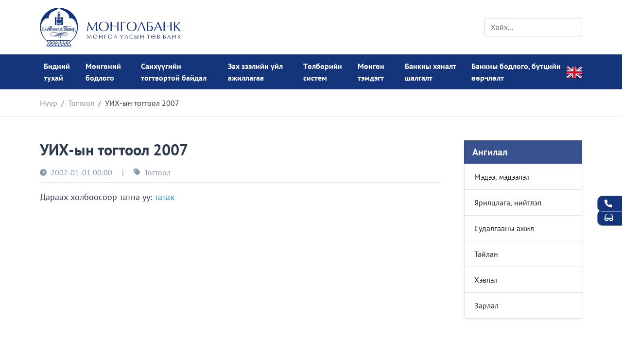

--- FILE ---
content_type: text/html; charset=utf-8
request_url: https://www.mongolbank.mn/mn/r/4468
body_size: 8341
content:
<!DOCTYPE html>
<html lang="mn">

<head>
    <title>УИХ-ын тогтоол 2007</title>
    <meta charset="utf-8"/>
    <meta name="viewport" content="width=device-width, initial-scale=1"/>
    <meta name="description" content="Дараах холбоосоор татна уу: татах"/>
    <meta name="keywords" content="mongolbank, монголбанк, central bank, төв банк, bank of mongolia"/>
    <meta name="author" content="mongolbank"/>
    <meta name="generator" content="mongolbank"/>
    <link rel="apple-touch-icon" sizes="180x180" href="/mn/images/apple-touch-icon.png"/>
    <link rel="icon" type="image/png" sizes="32x32" href="/mn/images/favicon-32x32.png"/>
    <link rel="icon" type="image/png" sizes="16x16" href="/mn/images/favicon-16x16.png"/>
    <link rel="manifest" href="/mn/images/site.webmanifest"/>

    <meta property="og:site_name" content="УИХ-ын тогтоол 2007">
    <meta property="og:title" content="УИХ-ын тогтоол 2007"/>
    <meta property="og:type" content="article"/>
    <meta property="og:description" content="Дараах холбоосоор татна уу: татах"/>
    <meta property="og:url" content="https://www.mongolbank.mn/mn/r/4468"/>
    <meta property="og:image" content="https://www.mongolbank.mn/mn/images/cover/interviewBack1.jpg"/>
    <meta property="fb:app_id" content="593903932068638"/>

    <meta name="twitter:title" content="УИХ-ын тогтоол 2007"/>
    <meta name="twitter:description" content="Дараах холбоосоор татна уу: татах"/>
    <meta name="twitter:image" content="https://www.mongolbank.mn/mn/images/cover/interviewBack1.jpg"/>
    <meta name="twitter:card" content="summary_large_image"/>
    <meta name="twitter:image:alt" content="УИХ-ын тогтоол 2007"/>
    <meta name="twitter:site" content="@Mongolbank_mn"/>
    <meta name="twitter:creator" content="@Mongolbank_mn"/>

    <link rel="canonical" href="https://www.mongolbank.mn/mn/r/4468"/>
    <!-- Authors: DZ, N000bmaster -->

    <link href="https://fonts.googleapis.com/css?family=PT+Sans:300,400,400i,500,600,700|PT+Serif:400,400i&display=swap"
          rel="stylesheet" type="text/css"/>
    <link href="/css/style.css" rel="stylesheet" type="text/css"/>
</head>

<body id="app">
<header class="py-3" id="header">
    <div class="container d-flex flex-wrap justify-content-center align-items-center">
        <a href="/" class="d-flex align-items-center mb-3 mb-lg-0 me-lg-auto text-dark text-decoration-none logo-rotate"
           alt="mongolbank.mn" title="mongolbank.mn" id="logoContainer">
            <img src="/mn/images/bom-logo-desktop-mn.png" id="header_logo" alt="mongolbank.mn"/>
        </a>
        <form class="col-12 col-lg-auto mb-3 mb-lg-0" action="/mn/search">
            <input type="search" name="k" class="form-control" placeholder="Хайх..."
                   aria-label="Search">
        </form>
    </div>
<!--    <div class="container d-flex flex-wrap justify-content-center align-items-center">-->
<!--        <a href="/" class="d-flex align-items-center mb-3 mb-lg-0 me-lg-auto text-dark text-decoration-none"-->
<!--           alt="mongolbank.mn" title="mongolbank.mn">-->
<!--            <img src="/mn/images/bom-logo-desktop-mn.png" id="header_logo" alt="mongolbank.mn"/>-->
<!--        </a>-->
<!--        <form class="col-12 col-lg-auto mb-3 mb-lg-0" action="/mn/search">-->
<!--            <input type="search" name="k" class="form-control" placeholder="Хайх..."-->
<!--                   aria-label="Search">-->
<!--        </form>-->
<!--    </div>-->
<!--    const logos = [-->
<!--    '/images/logo100.png',-->
<!--    '/images/bom-logo-desktop-mn.png',-->
<!--    '/images/bom-logo-desktop-en.png',-->
<!--    ];-->

<!--    <script>-->
<!--        const logos = [-->
<!--            '/images/bom-logo-desktop-mn.png',-->
<!--            '/images/logo100.png',-->
<!--            // '/images/bom-logo-desktop-en.png',-->
<!--        ];-->

<!--        let currentLogoIndex = 0;-->
<!--        const logoContainer = document.getElementById('logoContainer');-->
<!--        const headerLogo = document.getElementById('header_logo');-->

<!--        function rotateLogo() {-->
<!--            currentLogoIndex = (currentLogoIndex + 1) % logos.length;-->
<!--            const newLogoPath = logos[currentLogoIndex];-->
<!--            logoContainer.classList.add('rotate-out');-->
<!--            setTimeout(() => {-->
<!--                headerLogo.src = newLogoPath;-->
<!--                logoContainer.classList.remove('rotate-out');-->
<!--            }, 1000); // Adjust the time to match your CSS transition duration-->
<!--        }-->

<!--        setInterval(rotateLogo, 4000); // Rotate every 2 seconds-->
<!--    </script>-->
</header>
<!--<style>-->
<!--    .logo-rotate {-->
<!--        transition: transform 1s ease-in-out;-->
<!--    }-->

<!--    .rotate-out {-->
<!--        transform: rotateY(90deg);-->
<!--    }-->
<!--</style>--><nav class="navbar navbar-expand-lg navbar-light bg-light sticky-top p-0" id="header_menu">
    <div class="container">
        <button class="navbar-toggler my-2" type="button" data-bs-toggle="collapse"
            data-bs-target="#navbarSupportedContent" aria-controls="navbarSupportedContent" aria-expanded="false"
            aria-label="Toggle navigation" id="navbar_toggler">
            <span class="navbar-toggler-icon"></span>
        </button>
        <div class="collapse navbar-collapse" id="navbarSupportedContent">
            <ul class="navbar-nav me-auto mb-2 mb-lg-0">
                <li class="nav-item dropdown"><div class="d-flex justify-content-between"><a class="text-wrap nav-link dropdown-toggle my-1" onclick="window.open('/mn/p/about-us', '_self')" href="/mn/p/about-us"  role="button" data-bs-toggle="dropdown" aria-expanded="false">Бидний тухай</a><i class="d-lg-none fa fa-caret-down my-auto"></i></div>
                <ul class="dropdown-menu " aria-labelledby="navbarDropdown"><li class="nav-item dropdown dropdown-second-level-li" ><div class="d-flex justify-content-between"><a class="wrap-text-submenu dropdown-item" href="javascript:;" >Монголбанкны тухай</a>  <i class="dropdown-second-level-li-caret my-color-6 fa fa-caret-right my-auto mx-2"></i> </div><ul class="dropdown-menu dropdown-last-level-ul" aria-labelledby="navbarDropdown"><li class="nav-item dropdown"><a class="wrap-text-subsubmenu dropdown-item" href="/mn/p/introduction" >Танилцуулга</a></li><li class="nav-item dropdown"><a class="wrap-text-subsubmenu dropdown-item" href="/mn/p/logo" >Монголбанкны эмблем</a></li><li class="nav-item dropdown"><a class="wrap-text-subsubmenu dropdown-item" href="/mn/p/brief-history" >Монголбанкны товч түүх</a></li><li class="nav-item dropdown"><a class="wrap-text-subsubmenu dropdown-item" href="/mn/p/former-governors" >Монголбанкны үе үеийн удирдлагууд</a></li><li class="nav-item dropdown"><a class="wrap-text-subsubmenu dropdown-item" href="/mn/p/difference-between-central-bank-and-commercial-bank" >Төв банк болон Aрилжааны банкны ялгаа</a></li><li class="nav-item dropdown"><a class="wrap-text-subsubmenu dropdown-item" href="/mn/p/history" >Монголбанкны түүх</a></li></ul></li><li class="nav-item dropdown dropdown-second-level-li" ><div class="d-flex justify-content-between"><a class="wrap-text-submenu dropdown-item" href="/mn/p/structure" >Монголбанкны бүтэц зохион байгуулалт</a>  <i class="dropdown-second-level-li-caret my-color-6 fa fa-caret-right my-auto mx-2"></i> </div><ul class="dropdown-menu dropdown-last-level-ul" aria-labelledby="navbarDropdown"><li class="nav-item dropdown"><a class="wrap-text-subsubmenu dropdown-item" href="/mn/p/board-of-directors" >Захирлуудын зөвлөлийн гишүүд</a></li><li class="nav-item dropdown"><a class="wrap-text-subsubmenu dropdown-item" href="/mn/p/departments" >Төв Монголбанк</a></li><li class="nav-item dropdown"><a class="wrap-text-subsubmenu dropdown-item" href="/mn/p/regional-divisions" >Орон нутаг дахь хэлтэс</a></li><li class="nav-item dropdown"><a class="wrap-text-subsubmenu dropdown-item" href="/mn/p/regional-branches" >Орон нутаг дахь салбарууд</a></li><li class="nav-item dropdown"><a class="wrap-text-subsubmenu dropdown-item" href="/mn/p/hr" >Монголбанкны хүний нөөцийн бодлого</a></li></ul></li><li class="nav-item dropdown dropdown-second-level-li" ><div class="d-flex justify-content-between"><a class="wrap-text-submenu dropdown-item" href="/mn/p/supervisory-board" >Монголбанкны хяналтын зөвлөл</a>  <i class="dropdown-second-level-li-caret my-color-6 fa fa-caret-right my-auto mx-2"></i> </div><ul class="dropdown-menu dropdown-last-level-ul" aria-labelledby="navbarDropdown"><li class="nav-item dropdown"><a class="wrap-text-subsubmenu dropdown-item" href="/mn/p/about-the-supervisory-board" >Төв банк/Монголбанк/-ны тухай хуулийн холбогдох зүйл анги</a></li><li class="nav-item dropdown"><a class="wrap-text-subsubmenu dropdown-item" href="/mn/p/1045" >Монголбанкны хяналтын зөвлөлийн гишүүд</a></li></ul></li><li class="nav-item dropdown dropdown-second-level-li" ><div class="d-flex justify-content-between"><a class="wrap-text-submenu dropdown-item" href="/mn/p/international-activity" >Монголбанкны олон улсын хамтын ажиллагаа</a>   </div></li><li class="nav-item dropdown dropdown-second-level-li" ><div class="d-flex justify-content-between"><a class="wrap-text-submenu dropdown-item" href="/mn/p/visit-the-bank-of-mongolia" >Монголбанкны үйл ажиллагаатай танилцах</a>  <i class="dropdown-second-level-li-caret my-color-6 fa fa-caret-right my-auto mx-2"></i> </div><ul class="dropdown-menu dropdown-last-level-ul" aria-labelledby="navbarDropdown"><li class="nav-item dropdown"><a class="wrap-text-subsubmenu dropdown-item" href="/mn/p/code-of-conduct-on-accessibility-for-visitors" >Иргэдийг хүлээн авч уулзах, нэвтрүүлэх тухай</a></li></ul></li><li class="nav-item dropdown dropdown-second-level-li" ><div class="d-flex justify-content-between"><a class="wrap-text-submenu dropdown-item" href="/mn/p/legislation" >Хууль, эрх зүй</a>  <i class="dropdown-second-level-li-caret my-color-6 fa fa-caret-right my-auto mx-2"></i> </div><ul class="dropdown-menu dropdown-last-level-ul" aria-labelledby="navbarDropdown"><li class="nav-item dropdown"><a class="wrap-text-subsubmenu dropdown-item" href="/mn/p/2071" >Төв банктай холбоотой хууль, эрх зүй</a></li><li class="nav-item dropdown"><a class="wrap-text-subsubmenu dropdown-item" href="/mn/p/2072" >Хяналт шалгалттай холбоотой хууль, эрх зүй</a></li><li class="nav-item dropdown"><a class="wrap-text-subsubmenu dropdown-item" href="/mn/p/2073" >Мөнгөний бодлоготой холбоотой хууль, эрх зүй</a></li><li class="nav-item dropdown"><a class="wrap-text-subsubmenu dropdown-item" href="/mn/p/2074" >Валют зохицуулалттай холбоотой хууль, эрх зүй</a></li><li class="nav-item dropdown"><a class="wrap-text-subsubmenu dropdown-item" href="/mn/p/2075" >Төлбөрийн системтэй холбоотой хууль, эрх зүй</a></li><li class="nav-item dropdown"><a class="wrap-text-subsubmenu dropdown-item" href="/mn/p/2076" >Хэрэглээний зээлийн өр, орлогын харьцаа</a></li><li class="nav-item dropdown"><a class="wrap-text-subsubmenu dropdown-item" href="/mn/p/2077" >Монголбанк, Засгийн газрын хооронд байгуулсан гэрээ, хэлцлийн талаархи мэдээлэл</a></li><li class="nav-item dropdown"><a class="wrap-text-subsubmenu dropdown-item" href="/mn/p/2078" >Зээлийн мэдээлэлтэй холбоотой хууль, эрх зүй</a></li><li class="nav-item dropdown"><a class="wrap-text-subsubmenu dropdown-item" href="/mn/p/2079" >Терроризмтой тэмцэхтэй холбоотой хууль, эрх зүй</a></li></ul></li><li class="nav-item dropdown dropdown-second-level-li" ><div class="d-flex justify-content-between"><a class="wrap-text-submenu dropdown-item" href="/mn/p/publication" >Хэвлэмэл бүтээгдэхүүн</a>  <i class="dropdown-second-level-li-caret my-color-6 fa fa-caret-right my-auto mx-2"></i> </div><ul class="dropdown-menu dropdown-last-level-ul" aria-labelledby="navbarDropdown"><li class="nav-item dropdown"><a class="wrap-text-subsubmenu dropdown-item" href="/mn/p/annual-report" >Монголбанкны жилийн тайлан</a></li><li class="nav-item dropdown"><a class="wrap-text-subsubmenu dropdown-item" href="/mn/p/2082" >Төрөөс мөнгөний бодлогын үндсэн чиглэлийн төсөл</a></li><li class="nav-item dropdown"><a class="wrap-text-subsubmenu dropdown-item" href="/mn/p/2083" >Хурал, хэлэлцүүлэг</a></li></ul></li><li class="nav-item dropdown dropdown-second-level-li" ><div class="d-flex justify-content-between"><a class="wrap-text-submenu dropdown-item" href="https://career.mongolbank.mn/" target="_blank">Ажлын байр</a>   </div></li><li class="nav-item dropdown dropdown-second-level-li" ><div class="d-flex justify-content-between"><a class="wrap-text-submenu dropdown-item" href="/mn/category/5060" >Зар</a>   </div></li><li class="nav-item dropdown dropdown-second-level-li" ><div class="d-flex justify-content-between"><a class="wrap-text-submenu dropdown-item" href="/mn/contact" >Холбоо барих</a>   </div></li></ul></li><li class="nav-item dropdown"><div class="d-flex justify-content-between"><a class="text-wrap nav-link dropdown-toggle my-1" onclick="window.open('/mn/p/monetary-policy', '_self')" href="/mn/p/monetary-policy"  role="button" data-bs-toggle="dropdown" aria-expanded="false">Мөнгөний бодлого</a><i class="d-lg-none fa fa-caret-down my-auto"></i></div>
                <ul class="dropdown-menu " aria-labelledby="navbarDropdown"><li class="nav-item dropdown dropdown-second-level-li" ><div class="d-flex justify-content-between"><a class="wrap-text-submenu dropdown-item" href="javascript:;" >Мөнгөний бодлогын хороо</a>  <i class="dropdown-second-level-li-caret my-color-6 fa fa-caret-right my-auto mx-2"></i> </div><ul class="dropdown-menu dropdown-last-level-ul" aria-labelledby="navbarDropdown"><li class="nav-item dropdown"><a class="wrap-text-subsubmenu dropdown-item" href="/mn/r/2940" >Мөнгөний бодлогын xopooны ажиллах журам</a></li><li class="nav-item dropdown"><a class="wrap-text-subsubmenu dropdown-item" href="/mn/p/monetary-policy-committee-members" >Мөнгөний бодлогын xopooны гишүүд</a></li><li class="nav-item dropdown"><a class="wrap-text-subsubmenu dropdown-item" href="/mn/category/6092" >Мөнгөний бодлогын хорооны хурлын хураангуй тэмдэглэл </a></li><li class="nav-item dropdown"><a class="wrap-text-subsubmenu dropdown-item" href="/mn/r/2946" >Мөнгөний бодлогын хорооны хуралдах тов</a></li></ul></li><li class="nav-item dropdown dropdown-second-level-li" ><div class="d-flex justify-content-between"><a class="wrap-text-submenu dropdown-item" href="/mn/category/6082" >Мөнгөний бодлогын мэдэгдэл</a>   </div></li><li class="nav-item dropdown dropdown-second-level-li" ><div class="d-flex justify-content-between"><a class="wrap-text-submenu dropdown-item" href="javascript:;" >Мөнгөний бодлогын стратеги</a>  <i class="dropdown-second-level-li-caret my-color-6 fa fa-caret-right my-auto mx-2"></i> </div><ul class="dropdown-menu dropdown-last-level-ul" aria-labelledby="navbarDropdown"><li class="nav-item dropdown"><a class="wrap-text-subsubmenu dropdown-item" href="/mn/p/1093" >Үндсэн зорилт</a></li><li class="nav-item dropdown"><a class="wrap-text-subsubmenu dropdown-item" href="/mn/p/1094" >Хамрах хүрээ</a></li><li class="nav-item dropdown"><a class="wrap-text-subsubmenu dropdown-item" href="/mn/p/1095" >Хараат бус байдал</a></li><li class="nav-item dropdown"><a class="wrap-text-subsubmenu dropdown-item" href="/mn/p/1096" >Арга хэлбэр</a></li><li class="nav-item dropdown"><a class="wrap-text-subsubmenu dropdown-item" href="/mn/p/1097" >Шилжих механизм: SIMOM загвар</a></li><li class="nav-item dropdown"><a class="wrap-text-subsubmenu dropdown-item" href="/mn/p/1098" >Шийдвэр гаргалт</a></li><li class="nav-item dropdown"><a class="wrap-text-subsubmenu dropdown-item" href="/mn/p/1099" >Дохио: Бодлогын хүү</a></li><li class="nav-item dropdown"><a class="wrap-text-subsubmenu dropdown-item" href="/mn/p/1108" >Үнийн тогтвортой байдлын ач холбогдол</a></li></ul></li><li class="nav-item dropdown dropdown-second-level-li" ><div class="d-flex justify-content-between"><a class="wrap-text-submenu dropdown-item" href="/mn/p/monetary-policy-instruments" >Мөнгөний бодлогын хэрэгслүүд</a>  <i class="dropdown-second-level-li-caret my-color-6 fa fa-caret-right my-auto mx-2"></i> </div><ul class="dropdown-menu dropdown-last-level-ul" aria-labelledby="navbarDropdown"><li class="nav-item dropdown"><a class="wrap-text-subsubmenu dropdown-item" href="/mn/p/1101" >Заавал байлгах нөөц</a></li><li class="nav-item dropdown"><a class="wrap-text-subsubmenu dropdown-item" href="/mn/p/1102" >Нээлттэй захын үйл ажиллагаа</a></li><li class="nav-item dropdown"><a class="wrap-text-subsubmenu dropdown-item" href="/mn/p/1103" >Төв банкны санхүүжилт</a></li></ul></li><li class="nav-item dropdown dropdown-second-level-li" ><div class="d-flex justify-content-between"><a class="wrap-text-submenu dropdown-item" href="/mn/p/monetary-policy-guidelines" >Төрөөс мөнгөний бодлогын талаар баримтлах үндсэн чиглэл</a>   </div></li><li class="nav-item dropdown dropdown-second-level-li" ><div class="d-flex justify-content-between"><a class="wrap-text-submenu dropdown-item" href="/mn/category/6086" >Инфляцын тайлан</a>   </div></li><li class="nav-item dropdown dropdown-second-level-li" ><div class="d-flex justify-content-between"><a class="wrap-text-submenu dropdown-item" href="/mn/category/6079" >Мөнгөний бодлогын тайлан</a>   </div></li></ul></li><li class="nav-item dropdown"><div class="d-flex justify-content-between"><a class="text-wrap nav-link dropdown-toggle my-1" onclick="window.open('/mn/p/financial-stability', '_self')" href="/mn/p/financial-stability"  role="button" data-bs-toggle="dropdown" aria-expanded="false">Санхүүгийн тогтвортой байдал</a><i class="d-lg-none fa fa-caret-down my-auto"></i></div>
                <ul class="dropdown-menu " aria-labelledby="navbarDropdown"><li class="nav-item dropdown dropdown-second-level-li" ><div class="d-flex justify-content-between"><a class="wrap-text-submenu dropdown-item" href="/mn/p/about-financial-stability" >Санхүүгийн тогтвортой байдлын тухай</a>   </div></li><li class="nav-item dropdown dropdown-second-level-li" ><div class="d-flex justify-content-between"><a class="wrap-text-submenu dropdown-item" href="javascript:;" >Санхүүгийн тогтвортой байдлын зөвлөл</a>  <i class="dropdown-second-level-li-caret my-color-6 fa fa-caret-right my-auto mx-2"></i> </div><ul class="dropdown-menu dropdown-last-level-ul" aria-labelledby="navbarDropdown"><li class="nav-item dropdown"><a class="wrap-text-subsubmenu dropdown-item" href="/mn/p/about-the-financial-stability-council" >Санхүүгийн тогтвортой байдлын зөвлөлийн тухай</a></li><li class="nav-item dropdown"><a class="wrap-text-subsubmenu dropdown-item" href="/mn/p/1152" >Санхүүгийн тогтвортой байдлын зөвлөлийн гишүүд</a></li><li class="nav-item dropdown"><a class="wrap-text-subsubmenu dropdown-item" href="/mn/p/1153" >Санхүүгийн тогтвортой байдлын зөвлөлийн ажиллах дүрэм</a></li><li class="nav-item dropdown"><a class="wrap-text-subsubmenu dropdown-item" href="/mn/category/6154" >Санхүүгийн тогтвортой байдлын зөвлөлийн хурлын мэдээ</a></li></ul></li><li class="nav-item dropdown dropdown-second-level-li" ><div class="d-flex justify-content-between"><a class="wrap-text-submenu dropdown-item" href="/mn/p/1160" >Макро зохистой бодлого</a>   </div></li><li class="nav-item dropdown dropdown-second-level-li" ><div class="d-flex justify-content-between"><a class="wrap-text-submenu dropdown-item" href="/mn/category/6170" >Санхүүгийн тогтвортой байдлын тайлан</a>   </div></li><li class="nav-item dropdown dropdown-second-level-li" ><div class="d-flex justify-content-between"><a class="wrap-text-submenu dropdown-item" href="/mn/p/1180" >Үндсэн үзүүлэлтүүд, судалгаа</a>   </div></li></ul></li><li class="nav-item dropdown"><div class="d-flex justify-content-between"><a class="text-wrap nav-link dropdown-toggle my-1" onclick="window.open('/mn/p/markets', '_self')" href="/mn/p/markets"  role="button" data-bs-toggle="dropdown" aria-expanded="false">Зах зээлийн үйл ажиллагаа</a><i class="d-lg-none fa fa-caret-down my-auto"></i></div>
                <ul class="dropdown-menu " aria-labelledby="navbarDropdown"><li class="nav-item dropdown dropdown-second-level-li" ><div class="d-flex justify-content-between"><a class="wrap-text-submenu dropdown-item" href="/mn/p/1200" >Нээлттэй захын үйл ажиллагаа</a>  <i class="dropdown-second-level-li-caret my-color-6 fa fa-caret-right my-auto mx-2"></i> </div><ul class="dropdown-menu dropdown-last-level-ul" aria-labelledby="navbarDropdown"><li class="nav-item dropdown"><a class="wrap-text-subsubmenu dropdown-item" href="/mn/cbb" >Төв банкны үнэт цаас</a></li><li class="nav-item dropdown"><a class="wrap-text-subsubmenu dropdown-item" href="/mn/p/1230" >Репо арилжаа</a></li><li class="nav-item dropdown"><a class="wrap-text-subsubmenu dropdown-item" href="/mn/short-term-swap-forward" >Богино хугацаат своп / форвард</a></li></ul></li><li class="nav-item dropdown dropdown-second-level-li" ><div class="d-flex justify-content-between"><a class="wrap-text-submenu dropdown-item" href="/mn/p/1220" >Заавал байлгах нөөц</a>   </div></li><li class="nav-item dropdown dropdown-second-level-li" ><div class="d-flex justify-content-between"><a class="wrap-text-submenu dropdown-item" href="/mn/p/1240" >Байнгын санхүүжилт</a>   </div></li><li class="nav-item dropdown dropdown-second-level-li" ><div class="d-flex justify-content-between"><a class="wrap-text-submenu dropdown-item" href="/mn/p/1241" >Барьцаат зээл</a>   </div></li><li class="nav-item dropdown dropdown-second-level-li" ><div class="d-flex justify-content-between"><a class="wrap-text-submenu dropdown-item" href="/mn/monia" >Банк хоорондын захын арилжаа</a>   </div></li><li class="nav-item dropdown dropdown-second-level-li" ><div class="d-flex justify-content-between"><a class="wrap-text-submenu dropdown-item" href="/mn/p/government-bond" >Засгийн газрын үнэт цаас</a>   </div></li><li class="nav-item dropdown dropdown-second-level-li" ><div class="d-flex justify-content-between"><a class="wrap-text-submenu dropdown-item" href="/mn/international-reserves" >Гадаад валютын улсын нөөц</a>   </div></li><li class="nav-item dropdown dropdown-second-level-li" ><div class="d-flex justify-content-between"><a class="wrap-text-submenu dropdown-item" href="/mn/forex-auction" >Гадаад валютын дуудлага худалдаа</a>   </div></li><li class="nav-item dropdown dropdown-second-level-li" ><div class="d-flex justify-content-between"><a class="wrap-text-submenu dropdown-item" href="/mn/p/exchange-rates" >Ханшийн статистик</a>  <i class="dropdown-second-level-li-caret my-color-6 fa fa-caret-right my-auto mx-2"></i> </div><ul class="dropdown-menu dropdown-last-level-ul" aria-labelledby="navbarDropdown"><li class="nav-item dropdown"><a class="wrap-text-subsubmenu dropdown-item" href="/mn/currency-rates" >Монголбанкнаас зарласан тухайн өдрийн ханш</a></li><li class="nav-item dropdown"><a class="wrap-text-subsubmenu dropdown-item" href="/mn/currency-rate-movement" >Монголбанкнаас зарласан ханшийн хөдөлгөөн</a></li><li class="nav-item dropdown"><a class="wrap-text-subsubmenu dropdown-item" href="/mn/currency-rate-movement/monthly" >Монголбанкнаас зарласан ханшийн сарын дундаж хөдөлгөөн</a></li><li class="nav-item dropdown"><a class="wrap-text-subsubmenu dropdown-item" href="/mn/neer-reer" >Төгрөгийн нэрлэсэн болон бодит үйлчилж буй ханшийн индекс (NEER, REER) /сараар/</a></li></ul></li><li class="nav-item dropdown dropdown-second-level-li" ><div class="d-flex justify-content-between"><a class="wrap-text-submenu dropdown-item" href="javascript:;" >Монголбанкны үнэт металл худалдан авалт</a>  <i class="dropdown-second-level-li-caret my-color-6 fa fa-caret-right my-auto mx-2"></i> </div><ul class="dropdown-menu dropdown-last-level-ul" aria-labelledby="navbarDropdown"><li class="nav-item dropdown"><a class="wrap-text-subsubmenu dropdown-item" href="/mn/gold-and-silver-price" >Алт, мөнгөний үнэ</a></li><li class="nav-item dropdown"><a class="wrap-text-subsubmenu dropdown-item" href="/mn/gold-purchased" >Монголбанкны худалдан авсан алт</a></li><li class="nav-item dropdown"><a class="wrap-text-subsubmenu dropdown-item" href="/mn/p/1290" >Монголбанканд үнэт металл тушаах</a></li></ul></li></ul></li><li class="nav-item dropdown"><div class="d-flex justify-content-between"><a class="text-wrap nav-link dropdown-toggle my-1" onclick="window.open('/mn/p/payment-system', '_self')" href="/mn/p/payment-system"  role="button" data-bs-toggle="dropdown" aria-expanded="false">Төлбөрийн систем</a><i class="d-lg-none fa fa-caret-down my-auto"></i></div>
                <ul class="dropdown-menu " aria-labelledby="navbarDropdown"><li class="nav-item dropdown dropdown-second-level-li" ><div class="d-flex justify-content-between"><a class="wrap-text-submenu dropdown-item" href="/mn/p/1301" >Үндэсний төлбөрийн систем (ҮТС)</a>   </div></li><li class="nav-item dropdown dropdown-second-level-li" ><div class="d-flex justify-content-between"><a class="wrap-text-submenu dropdown-item" href="javascript:;" >ҮТС-д баримтлах бодлого, хөгжүүлэх стратеги </a>  <i class="dropdown-second-level-li-caret my-color-6 fa fa-caret-right my-auto mx-2"></i> </div><ul class="dropdown-menu dropdown-last-level-ul" aria-labelledby="navbarDropdown"><li class="nav-item dropdown"><a class="wrap-text-subsubmenu dropdown-item" href="/mn/r/2931" >ҮТС-д баримтлах бодлого</a></li><li class="nav-item dropdown"><a class="wrap-text-subsubmenu dropdown-item" href="/mn/r/4822" >ҮТС-ийг хөгжүүлэх стратеги</a></li></ul></li><li class="nav-item dropdown dropdown-second-level-li" ><div class="d-flex justify-content-between"><a class="wrap-text-submenu dropdown-item" href="/mn/p/1304" >ҮТС-ийн зөвлөл</a>   </div></li><li class="nav-item dropdown dropdown-second-level-li" ><div class="d-flex justify-content-between"><a class="wrap-text-submenu dropdown-item" href="/mn/p/1370" >ҮТС-ийн оролцогчид</a>  <i class="dropdown-second-level-li-caret my-color-6 fa fa-caret-right my-auto mx-2"></i> </div><ul class="dropdown-menu dropdown-last-level-ul" aria-labelledby="navbarDropdown"><li class="nav-item dropdown"><a class="wrap-text-subsubmenu dropdown-item" href="/mn/p/1305" >Зөвшөөрөл</a></li><li class="nav-item dropdown"><a class="wrap-text-subsubmenu dropdown-item" href="/mn/p/1306" >ҮТС-ийн оролцогчийн код</a></li><li class="nav-item dropdown"><a class="wrap-text-subsubmenu dropdown-item" href="/mn/p/1307" >Мерчантын ангиллын код</a></li></ul></li></ul></li><li class="nav-item dropdown"><div class="d-flex justify-content-between"><a class="text-wrap nav-link dropdown-toggle my-1" onclick="window.open('/mn/p/banknotes', '_self')" href="/mn/p/banknotes"  role="button" data-bs-toggle="dropdown" aria-expanded="false">Мөнгөн тэмдэгт</a><i class="d-lg-none fa fa-caret-down my-auto"></i></div>
                <ul class="dropdown-menu left" aria-labelledby="navbarDropdown"><li class="nav-item dropdown dropdown-second-level-li" ><div class="d-flex justify-content-between"><a class="wrap-text-submenu dropdown-item" href="javascript:;" >Гүйлгээнд байгаа мөнгөн тэмдэгт</a>  <i class="dropdown-second-level-li-caret my-color-6 fa fa-caret-right my-auto mx-2"></i> </div><ul class="dropdown-menu dropdown-last-level-ul" aria-labelledby="navbarDropdown"><li class="nav-item dropdown"><a class="wrap-text-subsubmenu dropdown-item" href="/mn/banknote" >Цаасан мөнгөн тэмдэгт</a></li><li class="nav-item dropdown"><a class="wrap-text-subsubmenu dropdown-item" href="/mn/banknote/coin" >Зоосон мөнгөн тэмдэгт</a></li></ul></li><li class="nav-item dropdown dropdown-second-level-li" ><div class="d-flex justify-content-between"><a class="wrap-text-submenu dropdown-item" href="javascript:;" >Монгол Улсын мөнгөн тэмдэгтийн түүх</a>  <i class="dropdown-second-level-li-caret my-color-6 fa fa-caret-right my-auto mx-2"></i> </div><ul class="dropdown-menu dropdown-last-level-ul" aria-labelledby="navbarDropdown"><li class="nav-item dropdown"><a class="wrap-text-subsubmenu dropdown-item" href="/mn/p/1391" >Мөнгөн тэмдэгтийн үүсэл, хөгжил</a></li><li class="nav-item dropdown"><a class="wrap-text-subsubmenu dropdown-item" href="/mn/p/1392" >Орчин цагийн мөнгөн тэмдэгт ТӨГРӨГ-ийн түүх</a></li></ul></li><li class="nav-item dropdown dropdown-second-level-li" ><div class="d-flex justify-content-between"><a class="wrap-text-submenu dropdown-item" href="https://www.erdenesiinsan.mn/mn" target="_blank">Дурсгалын зоос</a>   </div></li><li class="nav-item dropdown dropdown-second-level-li" ><div class="d-flex justify-content-between"><a class="wrap-text-submenu dropdown-item" href="javascript:;" >Дурсгалын цаасан мөнгөн тэмдэгт</a>  <i class="dropdown-second-level-li-caret my-color-6 fa fa-caret-right my-auto mx-2"></i> </div><ul class="dropdown-menu dropdown-last-level-ul" aria-labelledby="navbarDropdown"><li class="nav-item dropdown"><a class="wrap-text-subsubmenu dropdown-item" href="/mn/p/11146" >100000 төгрөг</a></li><li class="nav-item dropdown"><a class="wrap-text-subsubmenu dropdown-item" href="/mn/p/1399" >20000 төгрөг</a></li><li class="nav-item dropdown"><a class="wrap-text-subsubmenu dropdown-item" href="/mn/p/1397" >10000 төгрөг</a></li><li class="nav-item dropdown"><a class="wrap-text-subsubmenu dropdown-item" href="/mn/p/1398" >5000 төгрөг</a></li></ul></li><li class="nav-item dropdown dropdown-second-level-li" ><div class="d-flex justify-content-between"><a class="wrap-text-submenu dropdown-item" href="javascript:;" >Мөнгөн тэмдэгтийн тухай журам, хуулиуд</a>  <i class="dropdown-second-level-li-caret my-color-6 fa fa-caret-right my-auto mx-2"></i> </div><ul class="dropdown-menu dropdown-last-level-ul" aria-labelledby="navbarDropdown"><li class="nav-item dropdown"><a class="wrap-text-subsubmenu dropdown-item" href="/mn/p/1406" >Төв банкны тухай хууль</a></li><li class="nav-item dropdown"><a class="wrap-text-subsubmenu dropdown-item" href="/mn/p/1407" >Эрүүгийн хууль</a></li></ul></li><li class="nav-item dropdown dropdown-second-level-li" ><div class="d-flex justify-content-between"><a class="wrap-text-submenu dropdown-item" href="/mn/p/1405" >Муу мөнгөн тэмдэгт</a>   </div></li><li class="nav-item dropdown dropdown-second-level-li" ><div class="d-flex justify-content-between"><a class="wrap-text-submenu dropdown-item" href="javascript:;" >Мөнгөн тэмдэгтийн хүчинтэй хугацаа</a>  <i class="dropdown-second-level-li-caret my-color-6 fa fa-caret-right my-auto mx-2"></i> </div><ul class="dropdown-menu dropdown-last-level-ul" aria-labelledby="navbarDropdown"><li class="nav-item dropdown"><a class="wrap-text-subsubmenu dropdown-item" href="/mn/p/1416" >Гүйлгээнд байгаа мөнгөн тэмдэгт</a></li><li class="nav-item dropdown"><a class="wrap-text-subsubmenu dropdown-item" href="/mn/p/1417" >Гүйлгээнээс татсан мөнгөн тэмдэгт</a></li></ul></li></ul></li><li class="nav-item dropdown"><div class="d-flex justify-content-between"><a class="text-wrap nav-link dropdown-toggle my-1" onclick="window.open('/mn/p/supervision', '_self')" href="/mn/p/supervision"  role="button" data-bs-toggle="dropdown" aria-expanded="false">Банкны хяналт шалгалт</a><i class="d-lg-none fa fa-caret-down my-auto"></i></div>
                <ul class="dropdown-menu left" aria-labelledby="navbarDropdown"><li class="nav-item dropdown dropdown-second-level-li" ><div class="d-flex justify-content-between"><a class="wrap-text-submenu dropdown-item" href="/mn/p/1480" >Хууль, эрх зүйн актууд</a>   </div></li><li class="nav-item dropdown dropdown-second-level-li" ><div class="d-flex justify-content-between"><a class="wrap-text-submenu dropdown-item" href="/mn/p/1461" >Банкны салбарын шинэтгэлийн хөтөлбөр</a>   </div></li><li class="nav-item dropdown dropdown-second-level-li" ><div class="d-flex justify-content-between"><a class="wrap-text-submenu dropdown-item" href="/mn/p/1462" >Банкны зохистой харьцааны шаардлага</a>   </div></li><li class="nav-item dropdown dropdown-second-level-li" ><div class="d-flex justify-content-between"><a class="wrap-text-submenu dropdown-item" href="/mn/p/1463" >Банкны үйл ажиллагаа эрхлэх зөвшөөрөл</a>   </div></li><li class="nav-item dropdown dropdown-second-level-li" ><div class="d-flex justify-content-between"><a class="wrap-text-submenu dropdown-item" href="/mn/p/1500" >Банкны салбарын мөнгө угаах, террроризмыг санхүүжүүлэхтэй тэмцэх үйл ажиллагаа</a>   </div></li></ul></li><li class="nav-item dropdown"><div class="d-flex justify-content-between"><a class="text-wrap nav-link dropdown-toggle my-1" onclick="window.open('/mn/p/2200', '_self')" href="/mn/p/2200"  role="button" data-bs-toggle="dropdown" aria-expanded="false">Банкны бодлого, бүтцийн өөрчлөлт</a><i class="d-lg-none fa fa-caret-down my-auto"></i></div>
                <ul class="dropdown-menu left" aria-labelledby="navbarDropdown"><li class="nav-item dropdown dropdown-second-level-li" ><div class="d-flex justify-content-between"><a class="wrap-text-submenu dropdown-item" href="/mn/p/2210" >Банкны бүтцийн өөрчлөлтийн тогтолцоо</a>   </div></li><li class="nav-item dropdown dropdown-second-level-li" ><div class="d-flex justify-content-between"><a class="wrap-text-submenu dropdown-item" href="/mn/p/2220" >Хууль, эрх зүйн актууд</a>   </div></li><li class="nav-item dropdown dropdown-second-level-li" ><div class="d-flex justify-content-between"><a class="wrap-text-submenu dropdown-item" href="javascript:;" >Банкны бүтцийн өөрчлөлтийн арга хэмжээ</a>  <i class="dropdown-second-level-li-caret my-color-6 fa fa-caret-right my-auto mx-2"></i> </div><ul class="dropdown-menu dropdown-last-level-ul" aria-labelledby="navbarDropdown"><li class="nav-item dropdown"><a class="wrap-text-subsubmenu dropdown-item" href="/mn/p/2240" >Банкны бүтцийн өөрчлөлтийн зохицуулалт, зорилго, ач холбогдол</a></li><li class="nav-item dropdown"><a class="wrap-text-subsubmenu dropdown-item" href="/mn/p/2250" >Банкны тогтворжуулалтын сан</a></li></ul></li><li class="nav-item dropdown dropdown-second-level-li" ><div class="d-flex justify-content-between"><a class="wrap-text-submenu dropdown-item" href="javascript:;" >Банкийг албадан татан буулгах арга хэмжээ</a>  <i class="dropdown-second-level-li-caret my-color-6 fa fa-caret-right my-auto mx-2"></i> </div><ul class="dropdown-menu dropdown-last-level-ul" aria-labelledby="navbarDropdown"><li class="nav-item dropdown"><a class="wrap-text-subsubmenu dropdown-item" href="/mn/p/2290" >Банкийг албадан татан буулгасан, бүтцийн өөрчлөлт хийсэн түүх</a></li><li class="nav-item dropdown"><a class="wrap-text-subsubmenu dropdown-item" href="/mn/p/2300" >Албадан татан буулгах арга хэмжээг хэрэгжүүлж буй банкууд</a></li></ul></li><li class="nav-item dropdown dropdown-second-level-li" ><div class="d-flex justify-content-between"><a class="wrap-text-submenu dropdown-item" href="/mn/p/6003" >Түүвэр судалгаа</a>   </div></li></ul></li>
            </ul>
        </div>
        <div class="nav d-flex align-items-center">
            <span class="nav-item nav-link px-0">
                <a href="/en" id="language_url" alt="Хэл солих" title="Хэл солих">
                    <img src="/mn/images/en.svg" id="language_icon" alt="Хэл солих"/>
                </a>
            </span>
        </div>
    </div>
</nav>
<div class="d-none d-sm-block sticky-container py-0">
    <div class="row my-auto">
        <div class="col-3 my-auto">
            <i class="text-white fa fa-glasses mx-1 my-2"></i>
        </div>
        <div class="font-sym col-3 my-auto py-2" onclick="decreaseFont()">
            A-
        </div>
        <div class="font-sym col-3 my-auto py-2" onclick="rollbackFont()">
            A
        </div>
        <div class="font-sym col-3 my-auto py-2" onclick="increaseFont()">
            A+
        </div>
    </div>
</div>

<div class="d-none d-sm-block sticky-container-contact py-0">
    <div class="row my-auto" onclick="window.open('/mn/contact', '_self')">
        <div class="col-3 my-auto">
            <i class="text-white fa fa-phone mx-1 my-2"></i>
        </div>
    </div>
</div>


<main class="mx-auto w-100">
    <section class="container readmore-breadcrumb my-3">
                <nav aria-label="breadcrumb">
                    <ol class="breadcrumb">
                        <li class="breadcrumb-item"><a href="/">Нүүр</a></li>
                        <li class="breadcrumb-item"><a href="/mn/category/9080" alt="Тогтоол" title="Тогтоол">Тогтоол</a></li>
                        <li class="breadcrumb-item active" aria-current="page">УИХ-ын тогтоол 2007</li>
                    </ol>
                </nav>
            </section>
            <div class="border-bottom"></div>
            <section class="container" id="page_read">
                <div class="row gx-lg-5">
                    <div class="col-12 col-lg-9 mt-5">
                        <article class="readmore-news">
                            <h1>УИХ-ын тогтоол 2007</h1>
                            <div class="mt-3 mb-2">
                                <span class="news-date"><i class="fa-solid fa-clock fa-sm me-2"></i>2007-01-01 00:00</span>
                                <span class="mx-3 my-color-4">|</span>
                                <span class="news-cat"><i class="fa-solid fa-tag fa-sm me-1"></i> <a href="/mn/category/9080" alt="Тогтоол" title="Тогтоол">Тогтоол</a></span>
                            </div>
                            <div class="border-bottom mt-2"></div>
                            <div class="news-content mt-3"><p>Дараах холбоосоор татна уу:&nbsp;<a href="/file/files/documents/moneypolicy/monetarypolicy_guidelines2007.pdf">татах</a><br />&nbsp;</p><p><iframe frameborder="0" height="1000px" scrolling="no" src="/file/files/documents/moneypolicy/monetarypolicy_guidelines2007.pdf" width="100%"></iframe></p></div>
                            <div class="news-share mt-3">
                            <div class="row justify-content-end mx-1">
                                <div class="col-auto px-0"> 
                                    <div class="fb-like" data-href="https://www.mongolbank.mn/mn/r/4468" data-width="" data-layout="button_count" data-action="like" data-size="large" data-share="true"></div>            
                                </div>
                                <div class="col-auto px-0">
                                    <a class="share-twitter" href="https://twitter.com/intent/tweet?text=УИХ-ын тогтоол 2007&url=https://www.mongolbank.mn/mn/r/4468&via=Mongolbank_mn"><i class="fa-brands fa-twitter mx-1"></i>Tweet</a>                      
                                </div>
                            </div>
                            </div>
                        </article>
                    </div>
                    <div class="col-12 col-lg-3 mt-5">
                        <div class="row">
                            <div class="col-12">
                                <div class="accordion side-menu shadow-sm" id="accordionExample"><a href="javascript:;" class="list-group-item list-group-item-action title">Ангилал</a><div class="accordion-item no-child">
                    <h2 class="accordion-header" id="heading101"><a href="/mn/category/5010">
                        <button class="accordion-button side-menu-item collapsed" type="button" data-bs-toggle="collapse" data-bs-target="#collapse101" aria-expanded="false" aria-controls="collapse101">
                            Мэдээ, мэдээлэл
                        </button></a>
                    </h2>
                    
                </div><div class="accordion-item no-child">
                    <h2 class="accordion-header" id="heading102"><a href="/mn/category/5030">
                        <button class="accordion-button side-menu-item collapsed" type="button" data-bs-toggle="collapse" data-bs-target="#collapse102" aria-expanded="false" aria-controls="collapse102">
                            Ярилцлага, нийтлэл
                        </button></a>
                    </h2>
                    
                </div><div class="accordion-item no-child">
                    <h2 class="accordion-header" id="heading103"><a href="/mn/research">
                        <button class="accordion-button side-menu-item collapsed" type="button" data-bs-toggle="collapse" data-bs-target="#collapse103" aria-expanded="false" aria-controls="collapse103">
                            Судалгааны ажил
                        </button></a>
                    </h2>
                    
                </div><div class="accordion-item no-child">
                    <h2 class="accordion-header" id="heading104"><a href="/mn/category/5050">
                        <button class="accordion-button side-menu-item collapsed" type="button" data-bs-toggle="collapse" data-bs-target="#collapse104" aria-expanded="false" aria-controls="collapse104">
                            Тайлан
                        </button></a>
                    </h2>
                    
                </div><div class="accordion-item no-child">
                    <h2 class="accordion-header" id="heading105"><a href="/mn/category/5080">
                        <button class="accordion-button side-menu-item collapsed" type="button" data-bs-toggle="collapse" data-bs-target="#collapse105" aria-expanded="false" aria-controls="collapse105">
                            Хэвлэл
                        </button></a>
                    </h2>
                    
                </div><div class="accordion-item no-child">
                    <h2 class="accordion-header" id="heading107"><a href="/mn/category/5060">
                        <button class="accordion-button side-menu-item collapsed" type="button" data-bs-toggle="collapse" data-bs-target="#collapse107" aria-expanded="false" aria-controls="collapse107">
                            Зарлал
                        </button></a>
                    </h2>
                    
                </div></div>
                            </div>
                        </div>
                    </div>
                </div>
            </section>
</main>

<!-- Footer -->
<footer id="footer" class="mt-5">

  <section class="container information">
    <!-- Grid row -->
    <div class="row">
      <!-- Grid column -->
      <div class="col-md-12 col-lg-5 mx-auto">
        <!-- Content -->
        <div class="row mt-4">
          <div class="col-6"><a href="/"><img src="/mn/images/logos/mb_mn_hewtee_white.png" alt="footer_logo" width="100%"></a></div>
<!--          <div class="col-11 text-start my-auto">-->
<!--            <h5 class="text-uppercase fw-bold my-auto"><a href="https://www.mongolbank.mn/mn" class="text-decoration-none">МОНГОЛБАНК</a></h5>-->
<!--          </div>-->
        </div>
        <div class="row contact text-start">
          <div class="col-6 mt-4">
            <address>
              <abbr class="headquarter"><strong>Төв байр:</strong></abbr><br>
              Монгол Улс, Улаанбаатар 15160, Бага тойруу 3
            </address>
          </div>
          <div class="col-6 mt-4">
            <abbr title="Phone Number"><strong>Утас:</strong></abbr> 976-11-310081<br>
            <abbr title="Fax"><strong>Факс:</strong></abbr> 976-11-311471<br>
            <abbr title="Email Address"><strong>Э-мэйл:</strong></abbr>
              <a class="wrap-text" href="mailto: info@mongolbank.mn">info@mongolbank.mn</a>
          </div>
        </div>
      </div>
      <!-- Grid column -->

      <!-- Grid column -->
      <div class="col-md-6 col-lg-3 mx-auto text-center mt-4 d-flex align-items-center justify-content-center">
        <a href="https://www.facebook.com/Mongolbank.mn/" target="_blank" class="me-4" alt="Facebook" title="Facebook"><i class="fa-brands fa-square-facebook home-facebook"></i></a>
        <a href="https://twitter.com/Mongolbank_mn" target="_blank" class="me-4" alt="Twitter" title="Twitter"><i class="fa-brands fa-square-twitter home-twitter"></i></a>
        <a href="https://instagram.com/mongolbank_mn" target="_blank" class="me-4" alt="Instagram" title="Instagram"><i class="fa-brands fa-square-instagram home-instagram"></i></a>
        <a href="https://youtube.com/user/mongolbankmn" target="_blank" class="me-4" alt="YouTube" title="YouTube"><i class="fa-brands fa-square-youtube home-youtube"></i></a>
      </div>
      <!-- Grid column -->

      <!-- Grid column -->
      <div class="col-md-6 col-lg-4 mx-auto text-start footer-link mt-4">
        <!-- Links -->
        <h5 class="fw-bold mb-2">Хэрэгтэй холбоос</h5>
        <ul>
          <li><a href="/mn/contact">Холбоо барих</a></li><li><a href="/mn/p/5050">Мэдээллийн ил тод байдал</a></li><li><a href="/mn/p/6004">Авлигатай тэмцэх үйл ажиллагаа</a></li><li><a href="https://en.iaac.mn/" target="_blank">Авлигыг мэдээлэх утас - 110</a></li><li><a href="https://gap1.mof.gov.mn/organization/31895?ry=2025&group=6" target="_blank">Шилэн данс</a></li><li><a href="https://career.mongolbank.mn" target="_blank">Ажлын байр</a></li><li><a href="/mn/currency-rates">Валютын ханш</a></li><li><a href="/mn/loan-rate-calculator">Зээлийн бодит өртгийн тооцоолуур</a></li>
        </ul>
      </div>
      <!-- Grid column -->
    </div>
    <!-- Grid row -->
  </section>

  <!-- Copyright -->
  <section class="container text-center py-3 copyright">
    Copyright © 2025 - <a href="https://www.mongolbank.mn">Монголбанк (Монгол Улсын Төв Банк).</a>
  </section>
  <!-- Copyright -->
</footer>
<!-- Footer --><button type="button" class="btn btn-outline-secondary btn-floating btn-lg" id="btn-back-to-top" alt="Back to top"
        title="Back to top">
    <i class="fa-solid fa-arrow-up"></i>
</button>

    <script src="/js/bundle.min.js" type="text/javascript"></script>
    <div id="fb-root"></div>
    <script async defer crossorigin="anonymous" src="https://connect.facebook.net/en_US/sdk.js#xfbml=1&version=v16.0&appId=593903932068638&autoLogAppEvents=1" nonce="LKFwtINE"></script>
    <script>
        window.twttr = (function (d, s, id) {
            let js, fjs = d.getElementsByTagName(s)[0],
                    t = window.twttr || {};
            if (d.getElementById(id)) return t;
            js = d.createElement(s);
            js.id = id;
            js.src = "https://platform.twitter.com/widgets.js";
            fjs.parentNode.insertBefore(js, fjs);

            t._e = [];
            t.ready = function (f) {
                t._e.push(f);
            };

            return t;
        }(document, "script", "twitter-wjs"));
    </script>




<!-- Google tag (gtag.js) -->
<script async src="https://www.googletagmanager.com/gtag/js?id=G-E0ZB3D880N"></script>
<script>
    window.dataLayer = window.dataLayer || [];

    function gtag() {
        dataLayer.push(arguments);
    }

    gtag('js', new Date());

    gtag('config', 'G-E0ZB3D880N');
</script>
</body>

</html>